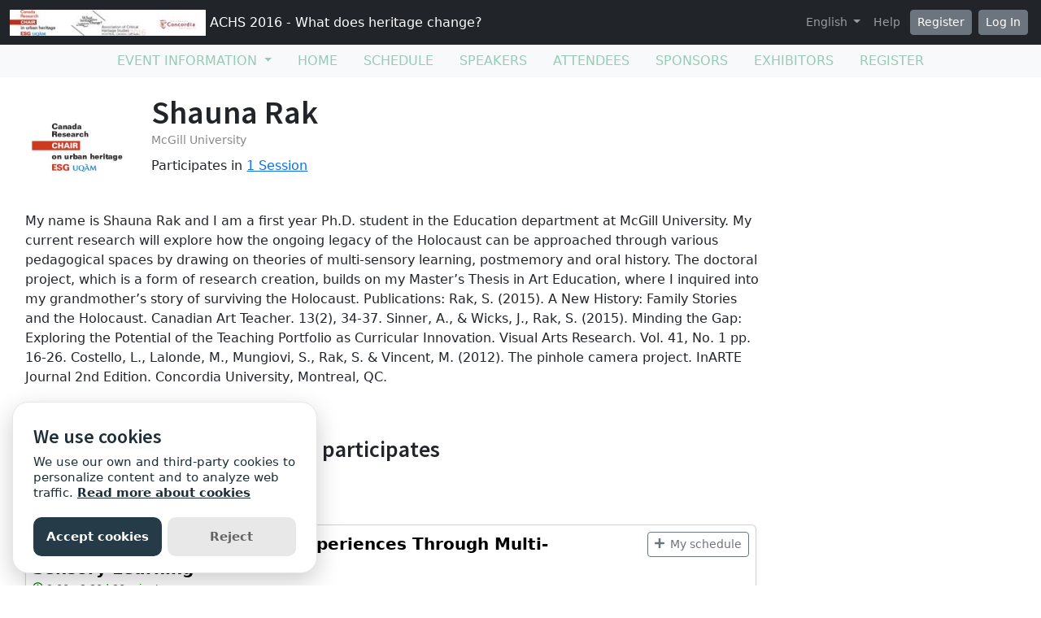

--- FILE ---
content_type: application/javascript; charset=utf-8
request_url: https://cdn.jsdelivr.net/gh/manucaralmo/GlowCookies@3.1.7/src/glowCookies.min.js
body_size: 5418
content:
/**
 * Minified by jsDelivr using Terser v5.37.0.
 * Original file: /gh/manucaralmo/GlowCookies@3.1.7/src/glowCookies.js
 *
 * Do NOT use SRI with dynamically generated files! More information: https://www.jsdelivr.com/using-sri-with-dynamic-files
 */
class GlowCookies{constructor(){this.banner=void 0,this.config=void 0,this.tracking=void 0,this.PreBanner=void 0,this.Cookies=void 0,this.DOMbanner=void 0}render(){this.addCss(),this.createDOMElements(),this.checkStatus()}addCss(){const e=document.createElement("link");e.setAttribute("rel","stylesheet"),e.setAttribute("href","https://cdn.jsdelivr.net/gh/manucaralmo/GlowCookies@3.1.3/src/glowCookies.min.css"),document.head.appendChild(e)}createDOMElements(){this.PreBanner=document.createElement("div"),this.PreBanner.innerHTML=`<button type="button" id="prebannerBtn" class="prebanner prebanner__border__${this.config.bannerStyle} glowCookies__${this.config.position} glowCookies__${this.config.border} animation" style="color: ${this.banner.manageCookies.color}; background-color: ${this.banner.manageCookies.background};">\n                                    <svg fill="currentColor" style="margin-right: 7px; margin-top: 2px; vertical-align: text-top;" height="15px" xmlns="http://www.w3.org/2000/svg" viewBox="0 0 512 512">\n                                        <path d="M510.52 255.82c-69.97-.85-126.47-57.69-126.47-127.86-70.17 0-127-56.49-127.86-126.45-27.26-4.14-55.13.3-79.72 12.82l-69.13 35.22a132.221 132.221 0 0 0-57.79 57.81l-35.1 68.88a132.645 132.645 0 0 0-12.82 80.95l12.08 76.27a132.521 132.521 0 0 0 37.16 72.96l54.77 54.76a132.036 132.036 0 0 0 72.71 37.06l76.71 12.15c27.51 4.36 55.7-.11 80.53-12.76l69.13-35.21a132.273 132.273 0 0 0 57.79-57.81l35.1-68.88c12.56-24.64 17.01-52.58 12.91-79.91zM176 368c-17.67 0-32-14.33-32-32s14.33-32 32-32 32 14.33 32 32-14.33 32-32 32zm32-160c-17.67 0-32-14.33-32-32s14.33-32 32-32 32 14.33 32 32-14.33 32-32 32zm160 128c-17.67 0-32-14.33-32-32s14.33-32 32-32 32 14.33 32 32-14.33 32-32 32z"/>\n                                    </svg>${this.banner.manageCookies.text}</button>`,this.PreBanner.style.display="none",document.body.appendChild(this.PreBanner),this.Cookies=document.createElement("div"),this.Cookies.innerHTML=`<div \n                                    id="glowCookies-banner" \n                                    class="glowCookies__banner glowCookies__banner__${this.config.bannerStyle} glowCookies__${this.config.border} glowCookies__${this.config.position}"\n                                    style="background-color: ${this.banner.background};"\n                                >\n                                    <h3 style="color: ${this.banner.color};">${this.banner.heading}</h3>\n                                    <p style="color: ${this.banner.color};">\n                                        ${this.banner.description} \n                                        <a \n                                            href="${this.banner.link}"\n                                            target="_blank" \n                                            class="read__more"\n                                            style="color: ${this.banner.color};"\n                                        >\n                                            ${this.banner.linkText}\n                                        </a>\n                                    </p>\n                                    <div class="btn__section">\n                                        <button type="button" id="acceptCookies" class="btn__accept accept__btn__styles" style="color: ${this.banner.acceptBtn.color}; background-color: ${this.banner.acceptBtn.background};">\n                                            ${this.banner.acceptBtn.text}\n                                        </button>\n                                        <button type="button" id="rejectCookies" class="btn__settings settings__btn__styles" style="color: ${this.banner.rejectBtn.color}; background-color: ${this.banner.rejectBtn.background};">\n                                            ${this.banner.rejectBtn.text}\n                                        </button>\n                                    </div>\n                                </div>\n                            `,document.body.appendChild(this.Cookies),this.DOMbanner=document.getElementById("glowCookies-banner"),document.getElementById("prebannerBtn").addEventListener("click",(()=>this.openSelector())),document.getElementById("acceptCookies").addEventListener("click",(()=>this.acceptCookies())),document.getElementById("rejectCookies").addEventListener("click",(()=>this.rejectCookies()))}checkStatus(){switch(localStorage.getItem("GlowCookies")){case"1":this.openManageCookies(),this.activateTracking(),this.addCustomScript();break;case"0":this.openManageCookies();break;default:this.openSelector()}}openManageCookies(){this.PreBanner.style.display=this.config.hideAfterClick?"none":"block",this.DOMbanner.classList.remove("glowCookies__show")}openSelector(){this.PreBanner.style.display="none",this.DOMbanner.classList.add("glowCookies__show")}acceptCookies(){localStorage.setItem("GlowCookies","1"),this.openManageCookies(),this.activateTracking(),this.addCustomScript()}rejectCookies(){localStorage.setItem("GlowCookies","0"),this.openManageCookies(),this.disableTracking()}activateTracking(){if(this.tracking.AnalyticsCode){let e=document.createElement("script");e.setAttribute("src",`https://www.googletagmanager.com/gtag/js?id=${this.tracking.AnalyticsCode}`),document.head.appendChild(e);let n=document.createElement("script");n.text=`window.dataLayer = window.dataLayer || [];\n                                function gtag(){dataLayer.push(arguments);}\n                                gtag('js', new Date());\n                                gtag('config', '${this.tracking.AnalyticsCode}');`,document.head.appendChild(n)}if(this.tracking.FacebookPixelCode){let e=document.createElement("script");e.text=`\n                                    !function(f,b,e,v,n,t,s)\n                                    {if(f.fbq)return;n=f.fbq=function(){n.callMethod?\n                                    n.callMethod.apply(n,arguments):n.queue.push(arguments)};\n                                    if(!f._fbq)f._fbq=n;n.push=n;n.loaded=!0;n.version='2.0';\n                                    n.queue=[];t=b.createElement(e);t.async=!0;\n                                    t.src=v;s=b.getElementsByTagName(e)[0];\n                                    s.parentNode.insertBefore(t,s)}(window, document,'script',\n                                    'https://connect.facebook.net/en_US/fbevents.js');\n                                    fbq('init', '${this.tracking.FacebookPixelCode}');\n                                    fbq('track', 'PageView');\n                                `,document.head.appendChild(e);let n=document.createElement("noscript");n.setAttribute("height","1"),n.setAttribute("width","1"),n.setAttribute("style","display:none"),n.setAttribute("src",`https://www.facebook.com/tr?id=${this.tracking.FacebookPixelCode}&ev=PageView&noscript=1`),document.head.appendChild(n)}if(this.tracking.HotjarTrackingCode){let e=document.createElement("script");e.text=`\n                                (function(h,o,t,j,a,r){\n                                    h.hj=h.hj||function(){(h.hj.q=h.hj.q||[]).push(arguments)};\n                                    h._hjSettings={hjid:${this.tracking.HotjarTrackingCode},hjsv:6};\n                                    a=o.getElementsByTagName('head')[0];\n                                    r=o.createElement('script');r.async=1;\n                                    r.src=t+h._hjSettings.hjid+j+h._hjSettings.hjsv;\n                                    a.appendChild(r);\n                                })(window,document,'https://static.hotjar.com/c/hotjar-','.js?sv=');\n                                `,document.head.appendChild(e)}}disableTracking(){if(this.tracking.AnalyticsCode){let e=document.createElement("script");e.setAttribute("src",`https://www.googletagmanager.com/gtag/js?id=${this.tracking.AnalyticsCode}`),document.head.appendChild(e);let n=document.createElement("script");n.text=`window.dataLayer = window.dataLayer || [];\n                        function gtag(){dataLayer.push(arguments);}\n                        gtag('js', new Date());\n                        gtag('config', '${this.tracking.AnalyticsCode}' , {\n                            'client_storage': 'none',\n                            'anonymize_ip': true\n                        });`,document.head.appendChild(n)}this.clearCookies()}clearCookies(){let e=document.cookie.split("; ");for(let n=0;n<e.length;n++){let t=window.location.hostname.split(".");for(;t.length>0;){let o=encodeURIComponent(e[n].split(";")[0].split("=")[0])+"=; expires=Thu, 01-Jan-1970 00:00:01 GMT; domain="+t.join(".")+" ;path=",a=location.pathname.split("/");for(document.cookie=o+"/";a.length>0;)document.cookie=o+a.join("/"),a.pop();t.shift()}}}addCustomScript(){if(void 0!==this.tracking.customScript){let e;this.tracking.customScript.forEach((n=>{"src"===n.type?(e=document.createElement("script"),e.setAttribute("src",n.content)):"custom"===n.type&&(e=document.createElement("script"),e.text=n.content),"head"===n.position?document.head.appendChild(e):document.body.appendChild(e)}))}}start(e,n){n||(n={});const t=new LanguagesGC(e);this.config={border:n.border||"border",position:n.position||"left",hideAfterClick:n.hideAfterClick||!1,bannerStyle:n.style||2},this.tracking={AnalyticsCode:n.analytics||void 0,FacebookPixelCode:n.facebookPixel||void 0,HotjarTrackingCode:n.hotjar||void 0,customScript:n.customScript||void 0},this.banner={description:n.bannerDescription||t.bannerDescription,linkText:n.bannerLinkText||t.bannerLinkText,link:n.policyLink||"#link",background:n.bannerBackground||"#fff",color:n.bannerColor||"#1d2e38",heading:"none"!==n.bannerHeading?n.bannerHeading||t.bannerHeading:"",acceptBtn:{text:n.acceptBtnText||t.acceptBtnText,background:n.acceptBtnBackground||"#253b48",color:n.acceptBtnColor||"#fff"},rejectBtn:{text:n.rejectBtnText||t.rejectBtnText,background:n.rejectBtnBackground||"#E8E8E8",color:n.rejectBtnColor||"#636363"},manageCookies:{color:n.manageColor||"#1d2e38",background:n.manageBackground||"#fff",text:n.manageText||t.manageText}},window.addEventListener("load",(()=>{this.render()}))}}class LanguagesGC{constructor(e){this.init();let n=this.arrLang[e]||this.arrLang.en;this.bannerHeading=n.bannerHeading,this.bannerDescription=n.bannerDescription,this.bannerLinkText=n.bannerLinkText,this.acceptBtnText=n.acceptBtnText,this.rejectBtnText=n.rejectBtnText,this.manageText=n.manageText}init(){this.arrLang={af:{bannerHeading:"Ons gebruik koekies",bannerDescription:"Ons gebruik ons eie koekies en die van derdepartye, om inhoud te verpersoonlik en om webverkeer te ontleed.",bannerLinkText:"Lees meer oor koekies",acceptBtnText:"Aanvaar koekies",rejectBtnText:"Weier",manageText:"Koekie-instellings"},bg:{bannerHeading:"Ние използваме бисквитки",bannerDescription:"Използваме наши и бисквитки на трети страни, за да запазим Вашите предпочитания и да събираме аналитични данни.",bannerLinkText:"Прочетете повече за бисквитките",acceptBtnText:"Приеми бисквитките",rejectBtnText:"Откажи",manageText:"Настрой бисквитките"},de:{bannerHeading:"Verwendung von Cookies",bannerDescription:"Wir nutzen Cookies (auch von Drittanbietern), um Inhalte zu personalisieren und Surfverhalten zu analysieren.",bannerLinkText:"Mehr über Cookies",acceptBtnText:"Cookies akzeptieren",rejectBtnText:"Ablehnen",manageText:"Cookies verwalten"},en:{bannerHeading:"We use cookies",bannerDescription:"We use our own and third-party cookies to personalize content and to analyze web traffic.",bannerLinkText:"Read more about cookies",acceptBtnText:"Accept cookies",rejectBtnText:"Reject",manageText:"Manage cookies"},sv:{bannerHeading:"Vi använder cookies",bannerDescription:"Vi använder våra egna och tredjepartscookies för att personalisera innehåll och till statistik.",bannerLinkText:"Läs mer om cookies",acceptBtnText:"Acceptera cookies",rejectBtnText:"Avslå",manageText:"Hantera cookies"},no:{bannerHeading:"Vi benytter cookies",bannerDescription:"Vi benytter våre egne og tredjepartscookies for å personalisere innehold og til statistikk.",bannerLinkText:"Les mer om cookies",acceptBtnText:"Aksepter cookies",rejectBtnText:"Avslå",manageText:"Håndter cookies"},da:{bannerHeading:"Vi bruger cookies",bannerDescription:"Vi bruger vores egne og tredjepartscookies til at tilpasse indhold og måle statistik.",bannerLinkText:"Læs mere om cookies",acceptBtnText:"Accepter cookies",rejectBtnText:"Afvis",manageText:"Administrer cookies"},es:{bannerHeading:"Uso de cookies",bannerDescription:"Utilizamos cookies propias y de terceros para personalizar el contenido y para analizar el tráfico de la web.",bannerLinkText:"Ver más sobre las cookies",acceptBtnText:"Aceptar cookies",rejectBtnText:"Rechazar",manageText:"Cookies"},fr:{bannerHeading:"Nous utilisons des cookies",bannerDescription:"Nous utilisons nos propres cookies et ceux de tiers pour adapter le contenu et analyser le trafic web.",bannerLinkText:"En savoir plus sur les cookies",acceptBtnText:"Accepter les cookies",rejectBtnText:"Refuser",manageText:"Paramétrez les cookies"},it:{bannerHeading:"Utilizziamo i cookie",bannerDescription:"Utilizziamo cookie nostri e di terze parti per personalizzare il contenuto e analizzare il traffico web.",bannerLinkText:"Per saperne di più riguardo i cookie",acceptBtnText:"Accetta i cookie",rejectBtnText:"Rifiuta",manageText:"Gestisci i cookie"},mg:{bannerHeading:"Izahay dia mampiasa cookies",bannerDescription:"Mampiasa ny cookies anay manokana sy ireo an'ny antoko fahatelo izahay hampifanarahana ny atiny sy hamakafaka ny fivezivezena amin'ny tranonkala.",bannerLinkText:"Maniry halala bebe kokoa momba ny cookies",acceptBtnText:"Manaiky ireo cookies",rejectBtnText:"Tsy mety",manageText:"Hamboarina ny cookies"},nl:{bannerHeading:"We gebruiken cookies",bannerDescription:"We gebruiken onze en third-party cookies om content te personaliseren en web traffic te analyseren.",bannerLinkText:"Lees meer over cookies",acceptBtnText:"Cookies accepteren",rejectBtnText:"Weigeren",manageText:"Cookies beheren"},oc:{bannerHeading:"Utilizam de cookies",bannerDescription:"Utilizam nòstres pròpris cookies e de cookies tèrces per adaptar lo contengut e analisar lo trafic web.",bannerLinkText:"Ne saber mai suls cookies",acceptBtnText:"Acceptar los cookies",rejectBtnText:"Refusar",manageText:"Configurar los cookies"},pl:{bannerHeading:"Używamy plików cookie",bannerDescription:"Ta strona używa plików cookie - zarówno własnych, jak i od zewnętrznych dostawców, w celu personalizacji treści i analizy ruchu.",bannerLinkText:"Więcej o plikach cookie",acceptBtnText:"Zaakceptuj pliki cookie",rejectBtnText:"Odrzuć",manageText:"Ustawienia plików cookie"},pt_BR:{bannerHeading:"Uso de cookies",bannerDescription:"Usamos cookies próprios e de terceiros para personalizar o conteúdo e analisar o tráfego da web.",bannerLinkText:"Leia mais sobre os cookies",acceptBtnText:"Aceitar cookies",rejectBtnText:"Rejeitar",manageText:"Gerenciar cookies"},ru:{bannerHeading:"Позвольте использовать куки?",bannerDescription:"Мы используем собственные и сторонние куки для персонализации контента и анализа веб-трафика.",bannerLinkText:"Узнать больше про куки.",acceptBtnText:"Ок, используйте",rejectBtnText:"Не разрешаю",manageText:"Разрешите использовать куки?"},sk:{bannerHeading:"Používame cookies",bannerDescription:"Na prispôsobenie obsahu a analýzu webovej stránky používame vlastné cookies a cookies tretích strán.",bannerLinkText:"Čo sú cookies?",acceptBtnText:"Povoliť cookies",rejectBtnText:"Nepovoliť",manageText:"Spravovať cookies"},th:{bannerHeading:"Cookies",bannerDescription:"พวกเราใช้คุกกี้บุคคลที่สาม เพื่อปรับแต่งเนื้อหาและวิเคราะห์การเข้าชมเว็บ",bannerLinkText:"อ่านเพิ่มเติมเกี่ยวกับคุกกี้",acceptBtnText:"ยอมรับคุกกี้",rejectBtnText:"ปฏิเสธคุกกี้",manageText:"Cookies"},tr:{bannerHeading:"Çerez kullanımı",bannerDescription:"İçeriği kişiselleştirmek ve web trafiğini analiz etmek için kendi ve üçüncü taraf çerezlerimizi kullanıyoruz.",bannerLinkText:"Çerezler hakkında daha fazlasını okuyun",acceptBtnText:"Çerezleri kabul et",rejectBtnText:"Reddet",manageText:"Çerezleri yönet"},uk:{bannerHeading:"Ми використовуємо кукі",bannerDescription:"Ми використовуємо власні та сторонні cookie для персоналізації досвіду користування та аналізу веб-трафіку.",bannerLinkText:"Дізнайтеся більше про cookie",acceptBtnText:"Прийняти",rejectBtnText:"Відхилити",manageText:"Налаштування cookie"},ja:{bannerHeading:"Cookies を使用しています",bannerDescription:"私たちは、コンテンツのパーソナライズやトラフィックの分析のために、独自およびサードパーティー製 Cookies を使用しています。",bannerLinkText:"Cookiesについて詳しく見る",acceptBtnText:"Cookiesを受け入れる",rejectBtnText:"拒否",manageText:"cookies管理"},zh_TW:{bannerHeading:"我們使用 Cookies",bannerDescription:"我們使用了自己和第三方的 cookies 來個人化您的內容和分析網頁的流量。",bannerLinkText:"閱讀更多關於 cookies",acceptBtnText:"同意 cookies",rejectBtnText:"拒絕",manageText:"管理 cookies"},zh:{bannerHeading:"我们使用 Cookies",bannerDescription:"我们使用了自己和第三方的 cookies 来个性化您的内容和分析网页的流量。",bannerLinkText:"阅读更多关于 cookies",acceptBtnText:"同意 cookies",rejectBtnText:"拒绝",manageText:"管理 cookies"}}}}const glowCookies=new GlowCookies;
//# sourceMappingURL=/sm/3d46deb0d0195960ff8b6ba1282ce0d0c5374c438d84842254f93f1f0e6d4b7a.map